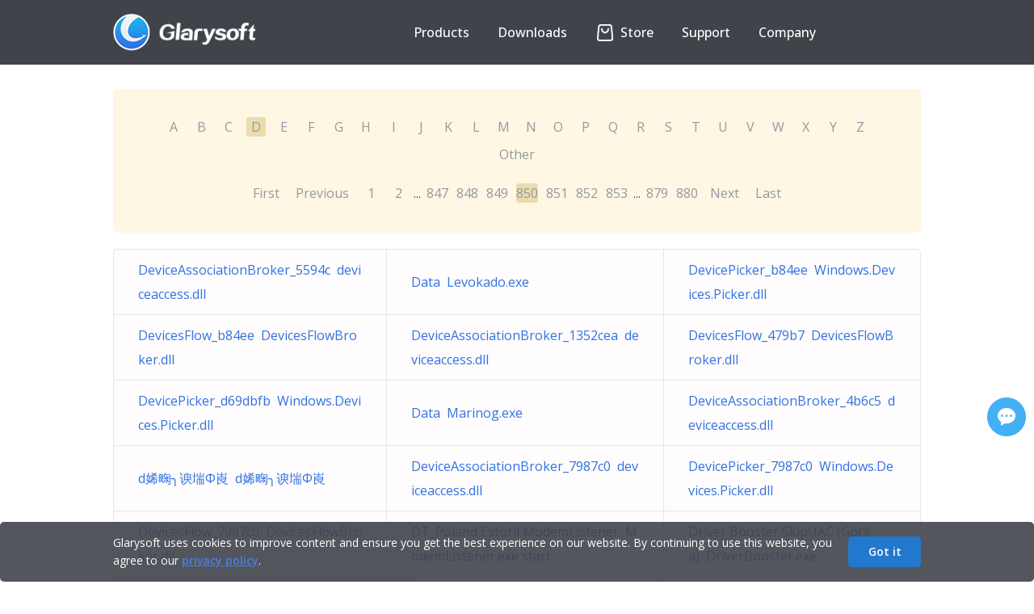

--- FILE ---
content_type: text/html; charset=UTF-8
request_url: https://www.glarysoft.com/startups/d/850
body_size: 4994
content:
<!DOCTYPE html PUBLIC "-//W3C//DTD XHTML 1.0 Transitional//EN" "http://www.w3.org/TR/xhtml1/DTD/xhtml1-transitional.dtd">
<html xmlns="http://www.w3.org/1999/xhtml">
<head>
<meta http-equiv="Content-Type" content="text/html; charset=utf-8" />
<title>Startup programs - D - 850 - Glarysoft</title>
<meta name="keywords" content="Startup programs, Startup Apps, Windows startup, Windows autostart, Startup folder"/>
<meta name="description" content="List of Windows startup programs starting with the letter D, page 850"/>
<meta name="viewport" content="width=device-width, initial-scale=1.0">
<meta name="csrf-token" content="ValIMWHpN6cUAl2L1KPF4KccUmCzHP50TsZaYtHf">
<link href="https://startups.glarysoft.com/css/app.css?id=68b329da9893e34099c7d8ad5cb9c940" rel="stylesheet">
<link href="https://startups.glarysoft.com/css/css.css?20240205" rel="stylesheet" rev="stylesheet" type="text/css" />
<link rel="preconnect" href="https://fonts.googleapis.com">
<link rel="preconnect" href="https://fonts.gstatic.com" crossorigin>
<link href="https://fonts.googleapis.com/css2?family=Open+Sans:wght@300;400;500;600;700&display=swap" rel="stylesheet">
<link href="https://startups.glarysoft.com/css/style.css" rel="stylesheet" rev="stylesheet" type="text/css" />
<link href="https://startups.glarysoft.com/css/layout.css?20230816" rel="stylesheet" rev="stylesheet" type="text/css" />
<script type="text/javascript" src="https://startups.glarysoft.com/js/jquery.min.js"></script>
<script type="text/javascript" src="https://startups.glarysoft.com/js/jquery.blockUI.js"></script>
<script type="text/javascript" src="https://startups.glarysoft.com/js/jquery.raty.min.js"></script>
<script language="javascript" type="text/javascript" src="https://startups.glarysoft.com/js/lottie.js"></script>
<script type='text/javascript' src='https://platform-api.sharethis.com/js/sharethis.js#property=5ddf37c8ec66350011363b99&product=inline-share-buttons' async='async'></script>
<script language="javascript" type="text/javascript" src="https://startups.glarysoft.com/js/hf.js"></script>
<!-- [if IE 6]>
 <script src="/js/DD_belatedPNG_0.0.8a-min.js"></script>
 <script>DD_belatedPNG.fix("#webmenu li ul,#webmenu li ul li,#webmenu li ul li a");</script>
<![endif] -->
<!--[if lt IE 9]> 
    <script src="http://css3-mediaqueries-js.googlecode.com/svn/trunk/css3-mediaqueries.js"></script> 
<![endif]--> 
</head>
<body>
  <div class="container-box">
    <div id="fb-root"></div>
      <script>
      (function(d, s, id) {
        var js, fjs = d.getElementsByTagName(s)[0];
        if (d.getElementById(id)) return;
        js = d.createElement(s); js.id = id;
        js.src = "//connect.facebook.net/en_US/sdk.js#xfbml=1&version=v2.4";
        fjs.parentNode.insertBefore(js, fjs);
      }(document, 'script', 'facebook-jssdk'));
      </script>
      <script>
        (function(i,s,o,g,r,a,m){i['GoogleAnalyticsObject']=r;i[r]=i[r]||function(){
        (i[r].q=i[r].q||[]).push(arguments)},i[r].l=1*new Date();a=s.createElement(o),
        m=s.getElementsByTagName(o)[0];a.async=1;a.src=g;m.parentNode.insertBefore(a,m)
        })(window,document,'script','//www.google-analytics.com/analytics.js','ga');

        ga('create', 'UA-7622269-5', 'auto');
        ga('send', 'pageview');

      </script>
      <div class="header_wrap">
  <div class="header">
    <div class="headcon clearfix">
        <div class="logo">
          <a href="https://www.glarysoft.com"><img class="logopic" src="https://startups.glarysoft.com/img/logo.png" alt="glarysoft" /></a>
        </div>
        <div class="header_r">
                <div class="translate_nor"><div id="google_translate_element"></div></div>
                <ul class="nav">
                    <li id="products"><button class="arrow">Products</button>             
                        <div class="subnavpart">
                            <div class="subnav">
                                <a href="https://www.glarysoft.com/glary-utilities/" class="notranslate" target="_self">Glary Utilities</a>
                                <a href="https://www.glarysoft.com/malware-hunter/" class="notranslate" target="_self">Malware Hunter</a> 
                                <a href="https://www.glarysoft.com/file-recovery-free/" class="notranslate" target="_self">File Recovery</a>
                                <a href="https://www.glarysoft.com/software-update-free/" class="notranslate" target="_self">Software Update</a>
                            </div>   
                        </div>
                    </li>
                    <li id="downloads"><button class="arrow">Downloads</button>
                        <div class="subnavpart">
                            <div class="subnav">
                                <a href="https://www.glarysoft.com/downloads/?p=gu-page" target="_self">Download <span class="notranslate">Glary Utilities</span></a>
                                <a href="https://www.glarysoft.com/downloads/?p=mh-page" target="_self">Download <span class="notranslate">Malware Hunter</span></a>
                                <a href="https://www.glarysoft.com/downloads/?p=fr-page" target="_self">Download <span class="notranslate">File Recovery</span></a> 
                                <a href="https://www.glarysoft.com/downloads/?p=su-page" target="_self">Download <span class="notranslate">Software Update</span></a>
                            </div>   
                        </div>  
                    </li>
                    <li id="shop">                  
                    <a href="https://www.glarysoft.com/store/" target="_self">
                        <!-- <p class="anni" href="">
                            <span class="store-icon"><span class="strap"></span><span class="deco-line"></span></span>
                        </p> -->
                        <p id="store-wrap"><span id="store"></span></p>
                    Store</a>
                    </li>
                    <li id="support"><button class="arrow">Support</button>
                        <div class="subnavpart">
                            <div class="subnav">
                                <a href="https://www.glarysoft.com/support/lost-license/" target="_self">Lost License</a>
                                <a href="https://www.glarysoft.com/kb/faqs/" target="_self">FAQs</a>
                                <a href="https://www.glarysoft.com/support/online-feedback/" target="_self">Online Feedback</a>
                                <a href="https://my.glarysoft.com/" target="_self">My Account</a>                    
                            </div>
                        </div>
                    </li>
                    <li id="company"><button class="arrow">Company</button>
                        <div class="subnavpart">
                            <div class="subnav">
                                <a href="https://www.glarysoft.com/company/about-us/" target="_self">About Us</a>
                                <a href="https://www.glarysoft.com/company/press-release/" target="_self">Press Center</a>
                                <a href="https://www.glarysoft.com/company/partners/" target="_self">Reseller</a>
                                <a href="https://www.glarysoft.com/company/affiliate/" target="_self">Affiliate</a>
                                <a href="https://www.glarysoft.com/company/contact-us/" target="_self">Contact Us</a>
                            </div>
                        </div>
                    </li>
                </ul> 
            </div>
        <div class="navshortcut"></div>
    </div>
</div>
  </div>
      <div class="main">
      <div class="library-initial-list">
        <form action="#" method="post" class="library-initial-form"> 
            <a href="https://www.glarysoft.com/startups/a/" id="A">A</a>
            <a href="https://www.glarysoft.com/startups/b/" id="B">B</a>
            <a href="https://www.glarysoft.com/startups/c/" id="C">C</a>
            <a href="https://www.glarysoft.com/startups/d/" id="D">D</a>
            <a href="https://www.glarysoft.com/startups/e/" id="E">E</a>
            <a href="https://www.glarysoft.com/startups/f/" id="F">F</a>
            <a href="https://www.glarysoft.com/startups/g/" id="G">G</a>
            <a href="https://www.glarysoft.com/startups/h/" id="H">H</a>
            <a href="https://www.glarysoft.com/startups/i/" id="I">I</a>
            <a href="https://www.glarysoft.com/startups/j/" id="J">J</a>
            <a href="https://www.glarysoft.com/startups/k/" id="K">K</a>
            <a href="https://www.glarysoft.com/startups/l/" id="L">L</a>
            <a href="https://www.glarysoft.com/startups/m/" id="M">M</a>
            <a href="https://www.glarysoft.com/startups/n/" id="N">N</a>
            <a href="https://www.glarysoft.com/startups/o/" id="O">O</a>
            <a href="https://www.glarysoft.com/startups/p/" id="P">P</a>
            <a href="https://www.glarysoft.com/startups/q/" id="Q">Q</a>
            <a href="https://www.glarysoft.com/startups/r/" id="R">R</a>
            <a href="https://www.glarysoft.com/startups/s/" id="S">S</a>
            <a href="https://www.glarysoft.com/startups/t/" id="T">T</a>
            <a href="https://www.glarysoft.com/startups/u/" id="U">U</a>
            <a href="https://www.glarysoft.com/startups/v/" id="V">V</a>
            <a href="https://www.glarysoft.com/startups/w/" id="W">W</a>
            <a href="https://www.glarysoft.com/startups/x/" id="X">X</a>
            <a href="https://www.glarysoft.com/startups/y/" id="Y">Y</a>
            <a href="https://www.glarysoft.com/startups/z/" id="Z">Z</a>
            <a href="https://www.glarysoft.com/startups/other/" id="Other">Other</a>
            <input type="hidden" value="D" id="hide">
        </form>
        <a href="https://www.glarysoft.com/startups/d/1" class="library-pagination-fast">First</a>
                    <a href="https://www.glarysoft.com/startups/d/849" class="library-pagination-fast">Previous</a>
                                    

                            
                
                
                                                                                                                        <a href="https://www.glarysoft.com/startups/d/1" class="libraryhr_location">1</a>
                                                                                                                                                            <a href="https://www.glarysoft.com/startups/d/2" class="libraryhr_location">2</a>
                                                                                                                    
                                    ...
                
                
                                            
                
                
                                                                                                                        <a href="https://www.glarysoft.com/startups/d/847" class="libraryhr_location">847</a>
                                                                                                                                                            <a href="https://www.glarysoft.com/startups/d/848" class="libraryhr_location">848</a>
                                                                                                                                                            <a href="https://www.glarysoft.com/startups/d/849" class="libraryhr_location">849</a>
                                                                                                                            <a class="active" class="libraryhr_location">850</a>
                                                                                                                                <a href="https://www.glarysoft.com/startups/d/851" class="libraryhr_location">851</a>
                                                                                                                                                            <a href="https://www.glarysoft.com/startups/d/852" class="libraryhr_location">852</a>
                                                                                                                                                            <a href="https://www.glarysoft.com/startups/d/853" class="libraryhr_location">853</a>
                                                                                                                    
                                    ...
                
                
                                            
                
                
                                                                                                                        <a href="https://www.glarysoft.com/startups/d/879" class="libraryhr_location">879</a>
                                                                                                                                                            <a href="https://www.glarysoft.com/startups/d/880" class="libraryhr_location">880</a>
                                                                                                                                                <a href="https://www.glarysoft.com/startups/d/851" class="library-pagination-fast">Next</a>
                    <a href="https://www.glarysoft.com/startups/d/880" class="library-pagination-fast">Last</a>
                        
      </div>
      <table class="library-initial-table" cellspacing="0" cellpadding="0" border="0">
                        <tr>
                                        <td><a href="https://www.glarysoft.com/startups/deviceassociationbroker5594c/deviceaccessdll/612045">DeviceAssociationBroker_5594c&nbsp;&nbsp;deviceaccess.dll</a></td>
                                        <td><a href="https://www.glarysoft.com/startups/data/levokadoexe/612122">Data&nbsp;&nbsp;Levokado.exe</a></td>
                                        <td><a href="https://www.glarysoft.com/startups/devicepickerb84ee/windowsdevicespickerdll/612148">DevicePicker_b84ee&nbsp;&nbsp;Windows.Devices.Picker.dll</a></td>
                                </tr>
                        <tr>
                                        <td><a href="https://www.glarysoft.com/startups/devicesflowb84ee/devicesflowbrokerdll/612149">DevicesFlow_b84ee&nbsp;&nbsp;DevicesFlowBroker.dll</a></td>
                                        <td><a href="https://www.glarysoft.com/startups/deviceassociationbroker1352cea/deviceaccessdll/612173">DeviceAssociationBroker_1352cea&nbsp;&nbsp;deviceaccess.dll</a></td>
                                        <td><a href="https://www.glarysoft.com/startups/devicesflow479b7/devicesflowbrokerdll/612194">DevicesFlow_479b7&nbsp;&nbsp;DevicesFlowBroker.dll</a></td>
                                </tr>
                        <tr>
                                        <td><a href="https://www.glarysoft.com/startups/devicepickerd69dbfb/windowsdevicespickerdll/612272">DevicePicker_d69dbfb&nbsp;&nbsp;Windows.Devices.Picker.dll</a></td>
                                        <td><a href="https://www.glarysoft.com/startups/data/marinogexe/612321">Data&nbsp;&nbsp;Marinog.exe</a></td>
                                        <td><a href="https://www.glarysoft.com/startups/deviceassociationbroker4b6c5/deviceaccessdll/612322">DeviceAssociationBroker_4b6c5&nbsp;&nbsp;deviceaccess.dll</a></td>
                                </tr>
                        <tr>
                                        <td><a href="https://www.glarysoft.com/startups/d/d/612367">d㛓㽤╮谀㙐Ф崀&nbsp;&nbsp;d㛓㽤╮谀㙐Ф崀</a></td>
                                        <td><a href="https://www.glarysoft.com/startups/deviceassociationbroker7987c0/deviceaccessdll/612410">DeviceAssociationBroker_7987c0&nbsp;&nbsp;deviceaccess.dll</a></td>
                                        <td><a href="https://www.glarysoft.com/startups/devicepicker7987c0/windowsdevicespickerdll/612411">DevicePicker_7987c0&nbsp;&nbsp;Windows.Devices.Picker.dll</a></td>
                                </tr>
                        <tr>
                                        <td><a href="https://www.glarysoft.com/startups/devicesflow7987c0/devicesflowbrokerdll/612412">DevicesFlow_7987c0&nbsp;&nbsp;DevicesFlowBroker.dll</a></td>
                                        <td><a href="https://www.glarysoft.com/startups/dtpolandestorilmodemlistener/modemlistenerexestart/612425">DT_Poland Estoril ModemListener&nbsp;&nbsp;ModemListener.exe start</a></td>
                                        <td><a href="https://www.glarysoft.com/startups/driverboosterskipuacgorka/driverboosterexe/612430">Driver Booster SkipUAC (Gorka)&nbsp;&nbsp;DriverBooster.exe</a></td>
                                </tr>
                        <tr>
                                        <td><a href="https://www.glarysoft.com/startups/devicepickerc36e5/windowsdevicespickerdll/612466">DevicePicker_c36e5&nbsp;&nbsp;Windows.Devices.Picker.dll</a></td>
                                        <td><a href="https://www.glarysoft.com/startups/data/tokacevoexe/612492">Data&nbsp;&nbsp;Tokacevo.exe</a></td>
                                        <td><a href="https://www.glarysoft.com/startups/dxgiadaptercacheone/v1w3u41a38texe/612508">DXGIAdapterCacheONE&nbsp;&nbsp;V1W3U41A38T.exe</a></td>
                                </tr>
                        <tr>
                                        <td><a href="https://www.glarysoft.com/startups/driverboosterskipuacskiwolker/driverboosterexe/612539">Driver Booster SkipUAC (skiwolker)&nbsp;&nbsp;DriverBooster.exe</a></td>
                                        <td><a href="https://www.glarysoft.com/startups/deviceassociationbroker4d3bd/deviceaccessdll/612548">DeviceAssociationBroker_4d3bd&nbsp;&nbsp;deviceaccess.dll</a></td>
                                        <td><a href="https://www.glarysoft.com/startups/ddodiag/ddodiaglnk/612574">ddodiag&nbsp;&nbsp;ddodiag.lnk</a></td>
                                </tr>
                        <tr>
                                        <td><a href="https://www.glarysoft.com/startups/driverboosterskipuacslavik/driverboosterexe/612591">Driver Booster SkipUAC (Slavik)&nbsp;&nbsp;DriverBooster.exe</a></td>
                                        <td><a href="https://www.glarysoft.com/startups/deviceassociationbrokersvc1d04fc/deviceaccessdll/612609">DeviceAssociationBrokerSvc_1d04fc&nbsp;&nbsp;deviceaccess.dll</a></td>
                                        <td><a href="https://www.glarysoft.com/startups/devicepickerusersvc1d04fc/windowsdevicespickerdll/612610">DevicePickerUserSvc_1d04fc&nbsp;&nbsp;Windows.Devices.Picker.dll</a></td>
                                </tr>
                        <tr>
                                        <td><a href="https://www.glarysoft.com/startups/devicesflowusersvc1d04fc/devicesflowbrokerdll/612611">DevicesFlowUserSvc_1d04fc&nbsp;&nbsp;DevicesFlowBroker.dll</a></td>
                                        <td><a href="https://www.glarysoft.com/startups/deviceassociationbroker2f6c4/deviceaccessdll/612628">DeviceAssociationBroker_2f6c4&nbsp;&nbsp;deviceaccess.dll</a></td>
                                        <td><a href="https://www.glarysoft.com/startups/drwebkatanaservice/dwserviceexe/612647">Dr.Web KATANA Service&nbsp;&nbsp;dwservice.exe</a></td>
                                </tr>
                        <tr>
                                        <td><a href="https://www.glarysoft.com/startups/driverboosterskipuacdanielperales/driverboosterexe/612659">Driver Booster SkipUAC (Daniel Perales)&nbsp;&nbsp;DriverBooster.exe</a></td>
                                        <td><a href="https://www.glarysoft.com/startups/data/sukibasexe/612711">Data&nbsp;&nbsp;Sukibas.exe</a></td>
                                        <td><a href="https://www.glarysoft.com/startups/deviceupdate1exe/taskstarthelperexe/612817">DeviceUpdate1.exe&nbsp;&nbsp;TaskStartHelper.exe</a></td>
                                </tr>
                </table>
    </div>
    <script type="text/javascript">
      $('#'+$('#hide').val()).addClass('active');
    </script>
  <div style="flex:1 0 auto"></div>
<div class="footer">
  <div class="footerwrap">
    <div class="foopart">
      <p class="footitle">Products</p>
      <ul>
        <li>
          <a
            href="https://www.glarysoft.com/glary-utilities/"
            title=""
            class="notranslate"
            >Glary Utilities</a
          >
        </li>
        <li>
          <a
            href="https://www.glarysoft.com/malware-hunter/"
            title=""
            class="notranslate"
            >Malware Hunter</a
          >
        </li>
        <li>
          <a
            href="https://www.glarysoft.com/file-recovery-free/"
            title=""
            class="notranslate"
            >File Recovery</a
          >
        </li>
        <li>
          <a
            href="https://www.glarysoft.com/software-update-free/"
            title=""
            class="notranslate"
            >Software Update</a
          >
        </li>
        <li>
          <a
            href="https://www.glarysoft.com/downloads/?p=free-page"
            title=""
            class="notranslate"
            >Free Tools</a
          >
        </li>
      </ul>
    </div>
    <div class="foopart">
      <p class="footitle">Library</p>
      <ul>
        <li>
          <a href="https://www.glarysoft.com/startups/" title=""
            >Startup Applications</a
          >
        </li>
        <li>
          <a href="https://www.glarysoft.com/processes/" title="">Processes</a>
        </li>
        <li><a href="https://www.filepuma.com/" title="">Software</a></li>
        <li>
          <a href="https://www.glarysoft.com/kb/" title=""
            >Knowledge Base</a
          >
        </li>
        <li>
          <a href="https://www.glarysoft.com/how-to/" title=""
            >How-Tos</a
          >
        </li>
      </ul>
    </div>
    <div class="foopart">
      <p class="footitle">Support</p>
      <ul>
        <li>
          <a href="https://www.glarysoft.com/support/lost-license/" title=""
            >Lost License</a
          >
        </li>
        <li>
          <a href="https://www.glarysoft.com/kb/faqs/" title="">FAQs</a>
        </li>
        <li>
          <a href="https://www.glarysoft.com/support/online-feedback/" title=""
            >Online Feedback</a
          >
        </li>
        <li><a href="https://my.glarysoft.com/" title="">My Account</a></li>
      </ul>
    </div>
    <div class="foopart">
      <p class="footitle">Company</p>
      <ul>
        <li>
          <a href="https://www.glarysoft.com/company/about-us/" title=""
            >About Us</a
          >
        </li>
        <li>
          <a href="https://www.glarysoft.com/company/press-release/" title=""
            >Press Center</a
          >
        </li>
        <li>
          <a href="https://www.glarysoft.com/company/partners/" title=""
            >Reseller</a
          >
        </li>
        <li>
          <a href="https://www.glarysoft.com/company/affiliate/" title=""
            >Affiliate</a
          >
        </li>
        <li>
          <a href="https://www.glarysoft.com/company/contact-us/" title=""
            >Contact Us</a
          >
        </li>
      </ul>
    </div>
    <div class="foopart" style="margin-right: 0px">
      <p class="footitle">Connect with Us</p>
      <ul class="utility">
        <li><a href="https://facebook.com/Glarysoft" class="fb"></a></li>
        <li><a href="https://twitter.com/Glarysoft" class="bird"></a></li>
        <li>
          <a href="https://www.youtube.com/user/Glarysoft" class="tube"></a>
        </li>
      </ul>
      <div style="text-align: left">
        <p class="footitle">Email Newsletter</p>
        <input type="text" id="subscribe_email" placeholder="Your email" />
        <input value="Subscribe" type="submit" id="subscribe" />
        <p id="subscribe_tip">
          Thank you! Please check your email and confirm your subscription!
        </p>
      </div>
    </div>
  </div>
  <hr class="footer_hr" />
  <div class="copyrightDiv">
    <ul class="copyright clearfix">
      <li class="copyright_left">
        <p>
          Copyright &copy; <span id="copyyear">2025</span> Glarysoft. All
          rights reserved.
        </p>
      </li>
      <li class="copyright_right">
        <a href="https://www.glarysoft.com">Home</a><span>|</span><a href="https://www.glarysoft.com/inf/eula/">EULA</a
        ><span>|</span><a href="https://www.glarysoft.com/inf/privacy-policy/">Privacy Policy</a
        ><span>|</span><a href="https://www.glarysoft.com/inf/refund-policy/">Refund Policy</a
        ><span>|</span><a href="https://www.glarysoft.com/inf/termsofuse/">Terms of Use</a>
      </li>
    </ul>
    <img class="goal" src="https://startups.glarysoft.com/img/footer-bottom.png" alt="" />
  </div>
</div>
<div class="gather">
  <div class="gatherwrap" style="margin: 0px auto">
    <!-- ShareThis BEGIN -->
    <div class="sharethis-inline-share-buttons"></div>
    <!-- ShareThis END -->
    <a href="javascript:void(0);" title="Feedback & Support"
      ><div id="myLauncher" onclick="openWidget()"></div
    ></a>
  </div>
</div>
<div class="cookiesTip">
  <div class="ckTipContainer">
    <div class="ckTipCon">
      <p class="ckTipText">
        Glarysoft uses cookies to improve content and ensure you get the best
        experience on our website. By continuing to use this website, you agree
        to our
        <a class="privacyPolicy" href="https://www.glarysoft.com/inf/privacy-policy/">privacy policy</a>.
      </p>
      <p class="ckTipBtn">
        <a class="removeCkBtn" href="javascript:;" onclick="removeCkLayer();"
          >Got it</a
        >
      </p>
    </div>
  </div>
</div>

<script
  id="ze-snippet"
  src="https://static.zdassets.com/ekr/snippet.js?key=5c22b3d4-2e69-4448-a5b6-abf543ae294f"
></script>

<script type="text/javascript">
  $(window).resize(function () {
    zE("webWidget", "updateSettings", {
      webWidget: {
        offset: {
          horizontal: ($(window).width() - 374) / 2,
          vertical:
            $(window).height() >= 572 ? ($(window).height() - 572) / 2 : 0,
        },
      },
    });
  });

  zE("webWidget", "hide");
  function openWidget() {
    zE("webWidget", "show");
    zE("webWidget", "open");
  }
  zE("webWidget:on", "close", function () {
    zE("webWidget", "hide");
  });

  window.zESettings = {
    webWidget: {
      offset: {
        horizontal: ($(window).width() - 374) / 2,
        vertical:
          $(window).height() >= 572 ? ($(window).height() - 572) / 2 : 0,
      },
    },
  };
</script>
<script src="//translate.google.com/translate_a/element.js?cb=googleTranslateElementInit"></script>
<script>
  function googleTranslateElementInit() {
    new google.translate.TranslateElement(
      {
        pageLanguage: "en",
        layout: google.translate.TranslateElement.InlineLayout.SIMPLE,
        autoDisplay: false,
      },
      "google_translate_element"
    );
  }
</script>
<script type="text/javascript">
  var _gaq = _gaq || [];
  _gaq.push(["_setAccount", "UA-25548728-3"]);
  _gaq.push(["_setDomainName", "glarysoft.com"]);
  _gaq.push(["_trackPageview"]);

  (function () {
    var ga = document.createElement("script");
    ga.type = "text/javascript";
    ga.async = true;
    ga.src =
      ("https:" == document.location.protocol ? "https://ssl" : "http://www") +
      ".google-analytics.com/ga.js";
    var s = document.getElementsByTagName("script")[0];
    s.parentNode.insertBefore(ga, s);
  })();
</script>

 <script defer src="https://static.cloudflareinsights.com/beacon.min.js/vcd15cbe7772f49c399c6a5babf22c1241717689176015" integrity="sha512-ZpsOmlRQV6y907TI0dKBHq9Md29nnaEIPlkf84rnaERnq6zvWvPUqr2ft8M1aS28oN72PdrCzSjY4U6VaAw1EQ==" data-cf-beacon='{"version":"2024.11.0","token":"043f10300a4246e5b658b92b140fbe85","r":1,"server_timing":{"name":{"cfCacheStatus":true,"cfEdge":true,"cfExtPri":true,"cfL4":true,"cfOrigin":true,"cfSpeedBrain":true},"location_startswith":null}}' crossorigin="anonymous"></script>
<script defer src="https://static.cloudflareinsights.com/beacon.min.js/vcd15cbe7772f49c399c6a5babf22c1241717689176015" integrity="sha512-ZpsOmlRQV6y907TI0dKBHq9Md29nnaEIPlkf84rnaERnq6zvWvPUqr2ft8M1aS28oN72PdrCzSjY4U6VaAw1EQ==" data-cf-beacon='{"version":"2024.11.0","token":"043f10300a4246e5b658b92b140fbe85","r":1,"server_timing":{"name":{"cfCacheStatus":true,"cfEdge":true,"cfExtPri":true,"cfL4":true,"cfOrigin":true,"cfSpeedBrain":true},"location_startswith":null}}' crossorigin="anonymous"></script>
</body>

--- FILE ---
content_type: text/css
request_url: https://startups.glarysoft.com/css/css.css?20240205
body_size: 3166
content:
/* CSS Document */

* {
  margin: 0;
  padding: 0;
}
body,
html {
  width: 100%;
  /* height: 100%; */
}
body {
  font-size: 14px;
  font-family: "Open Sans", system-ui, -apple-system, BlinkMacSystemFont,
    "Segoe UI", Roboto, Oxygen-Sans, Ubuntu, Cantarell, "Helvetica Neue",
    sans-serif;
  text-align: left;
  word-spacing: 0px;
  color: #233060;
}
textarea,
input,
button {
  font-family: inherit !important;
}
a {
  text-decoration: none;
  outline: none;
}
ul li {
  list-style: none;
}
.clear {
  clear: both;
}
.clearfix::after {
  content: ".";
  display: block;
  height: 0;
  clear: both;
  visibility: hidden;
}
.header_wrap {
  background: #40434a;
  width: 100%;
}
.header {
  padding: 17px 0;
  *padding-bottom: 0;
  width: 1000px;
  margin: 0 auto;
  flex: 0 0 auto;
}
.con-all-wrap {
  flex: 1 0 auto;
}
.logo {
  float: left;
  margin-right: 10px;
  width: 185px;
}
.header_r {
  float: right;
}
.translate_nor {
  float: right;
  width: 105px;
}
#google_translate_element .goog-te-gadget {
  font-family: "Open Sans", arial, sans-serif;
}
#google_translate_element {
  height: 30px;
  width: 93px;
  float: left;
  overflow: hidden;
  margin: 8px 0 0 10px;
  visibility: hidden;
  border: 1px solid #51545b;
  border-radius: 5px;
}
.nav {
  float: right;
}
.nav > li {
  float: left;
  margin-right: 15px;
  text-align: center;
  position: relative;
  z-index: 2;
}
.nav > li > button {
  color: #fff;
  font-size: 16px;
  padding: 10px 0;
  margin: 0 10px;
  display: block;
  font-weight: 500;
  background: none;
  border: none;
  cursor: pointer;
  line-height: 26px;
}
.nav > li > a {
  color: #fff;
  font-size: 16px;
  padding: 10px 0;
  margin: 0 10px;
  display: block;
  font-weight: 500;
  line-height: 26px;
}
.nav > li.cur > a {
  border-radius: 5px;
  background: #404040;
}
.nav > li > button:hover {
  text-decoration: none;
  color: #588eee;
}
.nav > li > a:hover {
  text-decoration: none;
  color: #588eee;
}
#store path {
  stroke: white;
}
.nav > li > a:hover #store path {
  stroke: #588eee;
}
#store-wrap {
  display: inline-block;
  position: relative;
  width: 24px;
  height: 28px;
  vertical-align: top;
  margin: -3px 3px 0 0;
  background: url(/img/store-icon.png) center 1px no-repeat;
}
#store {
  width: 24px;
  height: 28px;
  position: absolute;
  left: 0;
  top: 2px;
  visibility: hidden;
}
.subnavpart {
  position: absolute;
  display: none;
  left: 0px;
  z-index: 1001;
  padding-top: 3px;
}
.subnavpart.products {
  width: 450px;
}
.subnavtop {
  background: url(/img/subnavtopbg.png) -35px 0 no-repeat;
  height: 9px;
  position: relative;
  z-index: 1003;
}
.subnav {
  border: 1px solid #e6e6e6;
  border-radius: 10px;
  -moz-border-radius: 10px;
  -webkit-border-radius: 10px;
  position: relative;
  z-index: 1002;
  margin-top: -1px;
  padding: 15px 10px 0;
  background: #fff;
  opacity: 0.98;
}
.subnavpart .subnav a {
  display: block;
  font-size: 14px;
  line-height: 30px;
  text-align: left;
  color: #4d4d4d;
  white-space: nowrap;
  margin-bottom: 15px;
  border-radius: 5px;
  padding: 0 15px;
}
.subnavpart .subnav a:hover {
  text-decoration: none;
  background: #e9ebf0;
}
.pro_label {
  vertical-align: middle;
  margin-left: 5px;
}
/*footer*/
.footer {
  *position: relative;
  text-align: center;
  overflow: hidden;
  clear: both;
  width: 100%;
  background: #eeeff3;
  flex: 0 0 auto;
}
.footerwrap {
  width: 1000px;
  margin: 0 auto;
  text-align: left;
  font-size: 0;
}
.foopart {
  display: inline-block;
  padding-top: 50px;
  width: 20%;
  vertical-align: top;
}
.footitle {
  font-size: 13px;
  margin-bottom: 15px;
  font-weight: bold;
  *color: #000;
  text-align: left;
}
#subscribe_email {
  width: 100%;
  margin-bottom: 10px;
  border: 1px solid #ebedf1;
  line-height: 30px !important;
  border-radius: 5px;
  padding: 3px 5px;
  min-height: auto;
  font-size: 13px;
  font-family: inherit;
  box-sizing: border-box;
}
#subscribe {
  width: 100%;
  line-height: 24px;
  border: 1px solid #dbdde3;
  border-radius: 5px;
  background: #eeeff3;
  color: #000;
  font-weight: normal;
  padding: 0;
  min-height: auto;
  font-size: 13px;
}
#subscribe:hover {
  background: #f7f6f7;
}
.foopart ul {
  margin-bottom: 30px;
}
.foopart ul li {
  text-align: left;
  line-height: 30px;
  font-size: 13px;
}
.foopart ul li a {
  color: #000;
}
.foopart ul li a:hover {
  text-decoration: underline;
}
.footer_hr {
  height: 1px;
  background: #dfe1e9;
  border: none;
  margin: 15px auto 10px;
}
.utility li a {
  width: 24px;
  height: 24px;
  display: block;
}
.fb {
  background: url(/img/connect_us.png) 0 0 no-repeat;
}
.fb:hover {
  background: url(/img/connect_us.png) 0 -24px no-repeat;
}
.fb:active {
  background: url(/img/connect_us.png) 0 -48px no-repeat;
}
.bird {
  background: url(/img/connect_us.png) -24px 0 no-repeat;
}
.bird:hover {
  background: url(/img/connect_us.png) -24px -24px no-repeat;
}
.bird:active {
  background: url(/img/connect_us.png) -24px -48px no-repeat;
}
.tube {
  background: url(/img/connect_us.png) -48px 0 no-repeat;
}
.tube:hover {
  background: url(/img/connect_us.png) -48px -24px no-repeat;
}
.tube:active {
  background: url(/img/connect_us.png) -48px -48px no-repeat;
}
.copyrightDiv {
  width: 1000px;
  margin: 0 auto;
}
.copyright {
  line-height: 46px;
  color: #898989;
  overflow: hidden;
}
.copyright_left {
  height: 46px;
  float: left;
  color: #898989;
}
.copyright_right {
  text-align: right;
  height: 46px;
  padding-left: 30px;
}
.copyright_right a {
  text-decoration: none;
  color: #898989;
}
.copyright_right span {
  padding: 0 15px;
  color: #898989;
}
.gather {
  width: 48px;
  position: fixed;
  right: 10px;
  bottom: 180px;
  z-index: 10000;
}
.gatherwrap {
  width: 48px;
}
#st-1 .st-btn[data-network="sharethis"]{
  background-color: #fe6d4c !important;
}
.sharethis-inline-share-buttons.st-inline-share-buttons {
  text-align: center !important;
}
.sharethis-inline-share-buttons.st-inline-share-buttons .st-btn {
  border-radius: 24px !important;
  display: block !important;
  margin-bottom: 10px;
}
.sharethis-inline-share-buttons.st-inline-share-buttons .st-btn:hover {
  top: 0 !important;
}
.sharethis-inline-share-buttons.st-inline-share-buttons .st-total {
  color: #233060 !important;
  background-position: center 18px;
  padding: 0 0 8px !important;
  width: 48px;
}
.sharethis-inline-share-buttons.st-inline-share-buttons
  .st-total
  > span.st-shares {
  display: none;
}
.sharethis-inline-share-buttons.st-inline-share-buttons
  .st-total
  > span.st-label {
  font-size: 12px !important;
  line-height: 18px !important;
  border: 1px solid rgb(170, 170, 170);
  border-radius: 5px;
  padding: 0 3px !important;
  background: #fff;
}
.sharethis-inline-share-buttons.st-inline-share-buttons
  .st-total
  > span.st-shares {
  position: relative;
  font-size: 0 !important;
  height: 0;
}
.sharethis-inline-share-buttons.st-inline-share-buttons
  .st-total
  > span.st-shares::before {
  content: "";
  border: 4px solid transparent;
  border-top-color: rgb(170, 170, 170);
  position: absolute;
  left: 20px;
  bottom: -8px;
}
.sharethis-inline-share-buttons.st-inline-share-buttons
  .st-total
  > span.st-shares::after {
  content: "";
  border: 4px solid transparent;
  border-top-color: #fff;
  position: absolute;
  left: 20px;
  bottom: -7px;
}
#myLauncher {
  height: 48px;
  width: 48px;
  margin-top: 10px;
  background: url(/img/suggest.png) center center no-repeat;
  cursor: pointer;
}
.wrapRight {
  float: right;
}
.phoneWrap {
  position: relative;
  float: left;
}
#phoneConWrap {
  display: none;
  position: absolute;
  width: 231px;
  height: 172px;
  left: -47px;
  bottom: 25px;
  background: url(/img/phoneBg.png) left center no-repeat;
}
.phoneTitle {
  width: 227px;
  margin: 2px 0 0 2px;
  background: #0982c6;
  height: 34px;
  line-height: 34px;
  text-align: center;
  font-size: 16px;
  color: #fff;
}
.phoneCon {
  height: 135px;
}
.supportTip {
  font-size: 12px;
  color: #6d6d6d;
  text-align: center;
  line-height: 16px;
  margin-top: 16px;
  font-weight: 600;
}
.phoneNum {
  padding-left: 48px;
  color: #0982c6;
}
.phoneNum.L {
  font-size: 20px;
  background: url(/img/phoneL.png) 25px center no-repeat;
  line-height: 32px;
}
.phoneNum.M {
  font-size: 15px;
}
.phoneNum.S {
  font-size: 14px;
  line-height: 20px;
}

.phone {
  background: url(/img/phone.png) 5px center no-repeat #0982c6;
  height: 20px;
  margin-top: 6px;
  width: 90px;
  margin-right: 5px;
  border-radius: 3px;
  -moz-border-radius: 3px;
  -webkit-border-radius: 3px;
  font-size: 12px;
  color: #fff;
  line-height: 20px;
  padding-left: 24px;
  cursor: pointer;
  overflow: hidden;
}
.key {
  float: left;
  height: 20px;
  width: 144px;
  margin-top: 6px;
  background: url(/img/key.png) 5px center no-repeat #cd750f;
  border-radius: 3px;
  -moz-border-radius: 3px;
  -webkit-border-radius: 3px;
}
.mail {
  text-align: left;
}
.emailadd {
  width: 140px;
  margin-bottom: 10px;
}
.foopart ul {
  margin-bottom: 30px;
}
.utility {
  height: 31px;
}
.utility li {
  float: left;
  margin-right: 15px;
  height: 24px;
  width: 24x;
}
.goal {
  display: block;
  margin: 20px auto;
}
.cookiesTip {
  background: #40434a;
  display: none;
  position: fixed;
  bottom: 0;
  right: 0;
  width: 100%;
  z-index: 9999;
  border-radius: 5px;
  opacity: 0.9;
}
.ckTipContainer {
  padding: 15px 0;
  width: 1000px;
  margin: 0 auto;
}
.ckTipText {
  color: #fff;
  display: table-cell;
  padding-right: 20px;
  vertical-align: middle;
  line-height: 22px;
}
.ckTipCon {
  display: table;
  width: 100%;
}
.ckTipBtn {
  display: table-cell;
  vertical-align: middle;
}
a.privacyPolicy {
  text-decoration: underline;
  color: #3272e3;
  font-weight: 600;
}
a.removeCkBtn {
  display: block;
  padding: 1px 20px;
  border-radius: 5px;
  width: 50px;
  text-align: center;
  line-height: 36px;
  color: #2e2e2e;
  white-space: nowrap;
  font-weight: 600;
  color: #fff;
  background: #0a69c7;
  box-sizing: content-box;
}
#subscribe_tip {
  display: none;
  margin-top: 10px;
  color: #3f7901;
  font-size: 13px;
  line-height: 24px;
}
.container-box {
  display: flex;
  flex-direction: column;
  height: 100%;
}
a.ad-download-gu {
  display: block;
  margin-top: 40px;
  color: #cfd9ec;
  font-size: 16px;
  text-align: center;
  position: relative;
  border-radius: 5px;
  background: url("/img/ad-download-gu.png") center center no-repeat;
  line-height: 30px;
  padding: 12px 150px;
  font-weight: 500;
  background-size: 100% 100%;
}
a.ad-download-gu:hover {
  text-decoration: underline;
  background: url("/img/ad-download-gu-hover.png") center center no-repeat;
  background-size: 100% 100%;
}
a.ad-download-gu:active {
  background: url("/img/ad-download-gu-click.png") center center no-repeat;
  background-size: 100% 100%;
}
a.ad-download-gu span {
  position: absolute;
  right: 10px;
  bottom: 10px;
  font-size: 13px;
  color: #a6a4e8;
  line-height: 20px;
}
/*new version start*/
#user-rank img {
  vertical-align: text-top;
}
.opinion-fail-tip {
  color: #d70000;
  display: inline-block;
  visibility: hidden;
}
.feedback-submit-succes {
  display: none;
  line-height: 30px;
  padding: 10px 20px 62px;
  border-radius: 5px;
  margin-bottom: 30px;
  color: #233060;
  text-align: center;
  width: 80%;
  margin: 0 auto;
  font-size: 16px;
}
.feedback-succes-title {
  line-height: 80px;
  font-weight: 500;
  font-size: 24px;
}
/*new version end*/
/* OVERRIDE GOOGLE TRANSLATE WIDGET CSS BEGIN */
div#google_translate_element div.goog-te-gadget-simple {
  border: none;
  border-radius: 0;
  background-color: #40434a;
  line-height: 28px;
  height: 28px;
  /*background-color: #17548d;*/ /*#e3e3ff*/
}
.banner_002 div#google_translate_element div.goog-te-gadget-simple {
  background-color: unset;
}
.banner_002
  div#google_translate_element
  div.goog-te-gadget-simple
  a.goog-te-menu-value
  span,
.banner_002
  div#google_translate_element
  div.goog-te-gadget-simple
  a.goog-te-menu-value
  span:hover {
  color: #233060;
}
.banner_002
  #google_translate_element:hover
  .banner_002
  div#google_translate_element
  div.goog-te-gadget-simple
  a.goog-te-menu-value
  span,
.banner_002
  div#google_translate_element
  div.goog-te-gadget-simple
  a.goog-te-menu-value
  span:hover {
  color: #3f496e;
}
.banner_002
  div#google_translate_element
  div.goog-te-gadget-simple
  a.goog-te-menu-value
  span[style="color: rgb(118, 118, 118);"] {
  background: url(../img/triangle-dark.png) 0 center no-repeat;
}
div#google_translate_element div.goog-te-gadget-simple .goog-te-menu-value {
  padding-left: 5px;
}

div#google_translate_element
  div.goog-te-gadget-simple
  a.goog-te-menu-value:hover {
  text-decoration: none;
}

div#google_translate_element
  div.goog-te-gadget-simple
  a.goog-te-menu-value
  span {
  color: #fff;
}

div#google_translate_element
  div.goog-te-gadget-simple
  a.goog-te-menu-value
  span:hover {
  color: white;
}

.goog-te-gadget-icon {
  display: none !important;
  /*background:url(../img/translate.png) 0 0 no-repeat !important;
	width:22px; height:22px;
	margin-left:3px;*/
}

/* Remove the down arrow */
/* when dropdown open */
div#google_translate_element div.goog-te-gadget-simple > span {
  display: block;
}
div#google_translate_element
  div.goog-te-gadget-simple
  a.goog-te-menu-value
  span[style="color: rgb(213, 213, 213);"] {
  /*display: none;*/
  background: url(../img/triangle.png) 0 center no-repeat;
  float: right;
  text-indent: -999em;
  width: 12px;
  margin-right: 5px;
}
/* after clicked/touched */
div#google_translate_element
  div.goog-te-gadget-simple
  a.goog-te-menu-value
  span[style="color: rgb(118, 118, 118);"] {
  /*display: none;*/
  background: url(/img/triangle.png) 0 center no-repeat;
  /* float: right; */
  text-indent: -999em;
  width: 12px;
  margin-right: 5px;
  display: inline-block;
}
/* on page load (not yet touched or clicked) */
div#google_translate_element
  div.goog-te-gadget-simple
  a.goog-te-menu-value
  span[style="color: rgb(155, 155, 155);"] {
  /*display: none;*/
  background: url(../img/triangle.png) 0 center no-repeat;
  float: right;
  text-indent: -999em;
  width: 12px;
  margin-right: 5px;
}
/* Remove span with left border line | (next to the arrow) in Chrome & Firefox */
div#google_translate_element
  div.goog-te-gadget-simple
  a.goog-te-menu-value
  span[style="border-left: 1px solid rgb(187, 187, 187);"] {
  display: none;
}
/* Remove span with left border line | (next to the arrow) in Edge & IE11 */
div#google_translate_element
  div.goog-te-gadget-simple
  a.goog-te-menu-value
  span[style="border-left-color: rgb(187, 187, 187); border-left-width: 1px; border-left-style: solid;"] {
  display: none;
}
/* HIDE the google translate toolbar */
.goog-te-banner-frame.skiptranslate {
  display: none !important;
}
.google-auto-placed {
  display: none;
}
body {
  top: 0px !important;
}
/* OVERRIDE GOOGLE TRANSLATE WIDGET CSS END */
